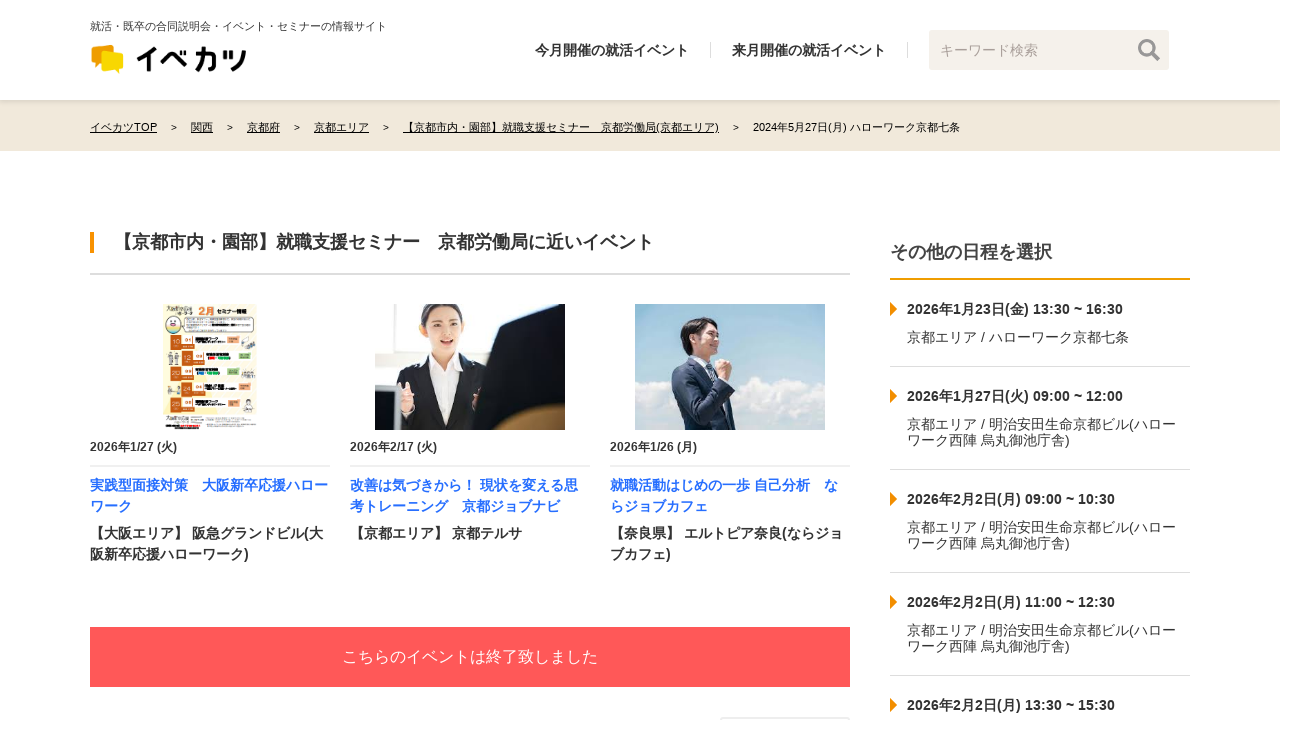

--- FILE ---
content_type: text/html; charset=utf-8
request_url: https://evekatsu.com/events/3873/schedules/149128
body_size: 12389
content:
<!DOCTYPE html><html><head prefix="og: http://ogp.me/ns#"><title>2024年5月27日(月) 【京都市内・園部】就職支援セミナー　京都労働局(京都労働局) | 転職者/2025年卒向け就活セミナー 【イベカツ】</title>
<meta name="description" content="2024年5月27日(月) 京都エリア | 京都労働局が主催する就活セミナー「【京都市内・園部】就職支援セミナー　京都労働局」の詳細です。概要、日程一覧、会場などを掲載。面接時のマナーや、面接のポイントをご説明します。">
<link rel="canonical" href="/events/3873/a_kyoto">
<meta name="robots" content="noindex, nofollow">
<meta property="og:image" content="https://evekatsu.com/buildin-assets/images/og_image.png">
<meta property="og:site_name" content="イベカツ">
<meta property="og:url" content="https://evekatsu.com/events/3873/schedules/149128">
<meta property="og:title" content="2024年5月27日(月) 【京都市内・園部】就職支援セミナー　京都労働局(京都労働局) | 転職者/2025年卒向け就活セミナー 【イベカツ】">
<meta property="og:description" content="2024年5月27日(月) 京都エリア | 京都労働局が主催する就活セミナー「【京都市内・園部】就職支援セミナー　京都労働局」の詳細です。概要、日程一覧、会場などを掲載。面接時のマナーや、面接のポイントをご説明します。">
<meta property="og:type" content="article">
<meta property="og:locale" content="ja_JP"><meta name="csrf-param" content="authenticity_token" />
<meta name="csrf-token" content="MfVm8tB-_pbVAPgSz1Eseo3WjAuWMevdXYBzeoI_9n8yaeT7XEyHB9oFkfkg9H7rf8dfKlp1XOQ3WmxG1WDzOw" /><meta content="GTM-P8XHN5C" name="evekatsu-gtm-id" /><script src="/packs/gtm-fd376a9c1bbf2e06c1b7.js" async="async"></script><div data-kind="" data-path="/events/3873/schedules/149128" data-title="2024年5月27日(月) 【京都市内・園部】就職支援セミナー　京都労働局(京都労働局) | 転職者/2025年卒向け就活セミナー 【イベカツ】" id="evekatsu-ga-tracking"></div><script src="/packs/ga_tracking-fd376a9c1bbf2e06c1b7.js" async="async"></script><script src="/packs/client-fd376a9c1bbf2e06c1b7.js" async="async"></script><link rel="stylesheet" href="/packs/client-fd376a9c1bbf2e06c1b7.css" async="async" /><link rel="icon" type="image/x-icon" href="/buildin-assets/favicon.ico" /><script src="https://use.fontawesome.com/693028b951.js"></script><meta content="width=device-width; initial-scale=1.0" name="viewport" /></head><body><noscript><iframe height="0" src="https://www.googletagmanager.com/ns.html?id=GTM-P8XHN5C" style="display:none;visibility:hidden" width="0"></iframe></noscript><header class="ly-header" role="banner"><div class="ly-wrapper"><div class="p-header"><div class="p-header__body"><div class="p-header-content"><div class="p-header__description">就活・既卒の合同説明会・イベント・セミナーの情報サイト</div><div class="p-header__logo-wrap"><div class="p-header__logo"><div><a href="/"><img width="158" alt="イベカツ" src="/packs/images/logo-d842fa2469524aa811b2d0eb670b42b6.png" /></a></div></div></div></div><nav class="p-header__nav" role="navigation"><ul class="p-header__nav--list"><li class="p-header__nav--list-item"><a href="/gousetsu/dates/2026/01">今月開催の就活イベント</a></li><li class="p-header__nav--list-item"><a href="/gousetsu/dates/2026/02">来月開催の就活イベント</a></li><li class="p-header__nav--list-item"><div class="c-search-keywords-form"><form class="js-search-form" id="schedule_search" action="/search" accept-charset="UTF-8" method="get"><input value="" placeholder="キーワード検索" type="text" name="q[keywords]" id="q_keywords" /><input type="image" src="/buildin-assets/images/search-icon.png" width="22" height="22" /></form></div></li></ul></nav></div></div></div></header><nav class="ly-breadcrumb"><div class="ly-wrapper"><div class="c-breadcrumb"><ul class="c-breadcrumb__list" itemscope="itemscope" itemtype="http://schema.org/BreadcrumbList"><li class="c-breadcrumb__list-item" itemprop="itemListElement" itemscope="itemscope" itemtype="http://schema.org/ListItem"><meta content="1" itemprop="position" /><a itemprop="item" href="/"><span itemprop="name">イベカツTOP</span></a></li><li class="c-breadcrumb__list-item" itemprop="itemListElement" itemscope="itemscope" itemtype="http://schema.org/ListItem"><meta content="2" itemprop="position" /><a itemprop="item" href="/gousetsu/regions/kansai"><span itemprop="name">関西</span></a></li><li class="c-breadcrumb__list-item" itemprop="itemListElement" itemscope="itemscope" itemtype="http://schema.org/ListItem"><meta content="3" itemprop="position" /><a itemprop="item" href="/gousetsu/prefectures/kyoto"><span itemprop="name">京都府</span></a></li><li class="c-breadcrumb__list-item" itemprop="itemListElement" itemscope="itemscope" itemtype="http://schema.org/ListItem"><meta content="4" itemprop="position" /><a itemprop="item" href="/gousetsu/areas/kyoto"><span itemprop="name">京都エリア</span></a></li><li class="c-breadcrumb__list-item" itemprop="itemListElement" itemscope="itemscope" itemtype="http://schema.org/ListItem"><meta content="5" itemprop="position" /><a itemprop="item" href="/events/3873/a_kyoto"><span itemprop="name">【京都市内・園部】就職支援セミナー　京都労働局(京都エリア)</span></a></li><li class="c-breadcrumb__list-item" itemprop="itemListElement" itemscope="itemscope" itemtype="http://schema.org/ListItem"><meta content="6" itemprop="position" /><a itemprop="item" class="disable" tabindex="-1" href="/events/3873/schedules/149128"><span class="current" itemprop="name">2024年5月27日(月) ハローワーク京都七条</span></a></li></ul></div></div></nav><div class="ly-wrapper"><div class="ly-container"><main class="ly-main" role="main"><div class="mb10"><div class="c-ended-recommend"><div class="c-title-2 mb20 mt40">【京都市内・園部】就職支援セミナー　京都労働局に近いイベント</div><div class="c-ended-recommend--contents"><div class="c-ended-recommend--content"><a rel="nofollow" href="/events/8338/schedules/172352"><div class="c-ended-recommend--body"><img alt="実践型面接対策　大阪新卒応援ハローワーク" class="c-ended-recommend--main-image" src="https://prod-evekatsu.s3.amazonaws.com/uploads/event/main_image/8338/sisntou.png" /></div><div class="c-ended-recommend--detail"><div class="c-ended-recommend--date">2026年1/27 (火)</div><div class="c-ended-recommend--event-title">実践型面接対策　大阪新卒応援ハローワーク</div><div class="c-ended-recommend--pref">【大阪エリア】 阪急グランドビル(大阪新卒応援ハローワーク)</div></div></a></div><div class="c-ended-recommend--content"><a rel="nofollow" href="/events/10024/schedules/173071"><div class="c-ended-recommend--body"><img alt="改善は気づきから！ 現状を変える思考トレーニング　京都ジョブナビ" class="c-ended-recommend--main-image" src="https://prod-evekatsu.s3.amazonaws.com/uploads/event/main_image/10024/images__9_.jpg" /></div><div class="c-ended-recommend--detail"><div class="c-ended-recommend--date">2026年2/17 (火)</div><div class="c-ended-recommend--event-title">改善は気づきから！ 現状を変える思考トレーニング　京都ジョブナビ</div><div class="c-ended-recommend--pref">【京都エリア】 京都テルサ</div></div></a></div><div class="c-ended-recommend--content"><a rel="nofollow" href="/events/9346/schedules/173038"><div class="c-ended-recommend--body"><img alt="就職活動はじめの一歩 自己分析　ならジョブカフェ" class="c-ended-recommend--main-image" src="https://prod-evekatsu.s3.amazonaws.com/uploads/event/main_image/9346/download__14_.jpg" /></div><div class="c-ended-recommend--detail"><div class="c-ended-recommend--date">2026年1/26 (月)</div><div class="c-ended-recommend--event-title">就職活動はじめの一歩 自己分析　ならジョブカフェ</div><div class="c-ended-recommend--pref">【奈良県】 エルトピア奈良(ならジョブカフェ)</div></div></a></div></div></div></div><div class="p-content"><div class="mb30"><div class="p-content__ended">こちらのイベントは終了致しました</div></div><div class="p-content__item" itemscope="itemscope" itemtype="http://schema.org/Event"><div class="p-schedule"><div class="p-schedule__content"><div class="p-schedule__head"><div class="p-schedule__title-subset"><h1 class="p-schedule__title" itemprop="name">【京都市内・園部】就職支援セミナー　京都労働局</h1><p class="p-schedule__subtitle">セミナーⅣ　採用を勝ち取るための面接攻略法</p></div><div class="p-schedule__logo"><img alt="【京都市内・園部】就職支援セミナー　京都労働局" class="lazyload" src="https://prod-evekatsu.s3.amazonaws.com/uploads/event/logo/3873/kyoto1.jpg" /></div></div></div><div class="p-schedule__content"><div class="mb10"><div class="c-label"><span class="c-label__item c-label--red">終了</span><span class="c-label__item-outline c-label__outline--red"><a href="/gousetsu/targets/1">全般</a></span><span class="c-label__item-outline c-label__outline--blue"><a href="/gousetsu/series/5">面接対策</a></span><span class="c-label__item-outline c-label__outline--blue"><a href="/gousetsu/series/6">エントリーシート対策</a></span><span class="c-label__item-outline c-label__outline--blue"><a href="/gousetsu/series/8">自己分析</a></span><span class="c-label__item"><a href="/gousetsu/graduations/9">2025年卒</a></span><span class="c-label__item"><a href="/gousetsu/graduations/3">既卒（転職）</a></span><span class="c-label__item"><a href="/gousetsu/categories/3">就活セミナー</a></span></div></div></div><div class="p-schedule__content"><div class="p-schedule__overview"><div class="p-schedule__overview-image"><img alt="【京都市内・園部】就職支援セミナー　京都労働局" class="lazyload" src="https://prod-evekatsu.s3.amazonaws.com/uploads/schedule/main_image/149128/thumb336_skfdoa.png" /><meta content="https://prod-evekatsu.s3.amazonaws.com/uploads/schedule/main_image/149128/thumb336_skfdoa.png" itemprop="image" /></div><div class="p-schedule__overview-paragraph" itemprop="description"><h2 class="c-title-3 pb10">概要</h2><p>面接時のマナーや、面接のポイントをご説明します。</p></div></div></div><div class="p-schedule__content"><h2 class="c-title-3 pt20 pb20">イベント詳細</h2><div class="c-flexible-table"><div class="c-flexible-table__row"><div class="c-flexible-table__th w20p">日時</div><div class="c-flexible-table__td"><p>2024年5月27日(月) 14:00 ~ 17:00</p><meta content="2024-05-27" itemprop="startDate" /></div></div><div class="c-flexible-table__row"><div class="c-flexible-table__th w20p">参加費</div><div class="c-flexible-table__td">0円</div></div><div class="c-flexible-table__row"><div class="c-flexible-table__th w20p">主催</div><div class="c-flexible-table__td" itemprop="organizer"><a href="/sponsors/510">京都労働局</a></div></div><div class="c-flexible-table__row"><div class="c-flexible-table__th w20p">会場</div><div class="c-flexible-table__td" itemprop="location" itemscope="itemscope" itemtype="http://schema.org/Place"><p itemprop="name">ハローワーク京都七条</p><p itemprop="address" itemscope="itemscope" itemtype="http://schema.org/PostalAddress">〒600-8235 京都市下京区 西洞院通塩小路下ル東油小路町803<meta content="600-8235" itemprop="postalCode" /><meta content="京都市下京区 西洞院通塩小路下ル東油小路町803" itemprop="streetAddress" /><meta content="日本" itemprop="addressCountry" /></p><p>3F 会議室</p><div class="mt10"><div class="c-googlemap"><div class="c-googlemap__row"><div class="c-googlemap__map js-googlemap" data-latitude="34.9859349" data-longitude="135.7549534" data-zoom="12"></div><div class="d-flex justify-content-end"><a class="c-googlemap__link" target="_blank" href="https://www.google.co.jp/maps?q=34.9859349,135.7549534">大きい地図で見る</a><a class="c-googlemap__link" target="_blank" href="/route_guidance?place_id=2002">会場までの経路</a></div></div></div><script async="async" defer="defer" src="https://maps.googleapis.com/maps/api/js?key=AIzaSyCSYYOPG1ZegKhm58vBfT2ETuAte5umK8Q&amp;callback=initCommonMap"></script></div></div></div><div class="c-flexible-table__row"><div class="c-flexible-table__th w20p">アクセス</div><div class="c-flexible-table__td"><p>京都駅烏丸中央口から徒歩5分</p></div></div><div class="c-flexible-table__row"><div class="c-flexible-table__th w20p">持参物</div><div class="c-flexible-table__td"><p>筆記用具・ハローワーク受付票</p></div></div><div class="c-flexible-table__row"><div class="c-flexible-table__th w20p">その他</div><div class="c-flexible-table__td"><p>事前予約必要, 先着順, 入場料無料</p></div></div></div></div><div class="mb30 tr"><a target="_blank" rel="nofollow noindex" href="/contact/new?id=149128&amp;type=schedule">→ 掲載情報の誤りを報告する</a></div><div class="p-schedule__content"><h2 class="c-title-3 pt10 pb10">同じ月/日付に開催されるイベントを探す</h2><div class="c-search-link-main"><ul class="c-search-link-main__list"><li class="c-search-link-main__list-item pr10"><a class="c-search-link-main__link" rel="noindex nofollow" href="/gousetsu/dates/2024/05">5月に開催されるイベントを探す</a></li><li class="c-search-link-main__list-item pr10"><a class="c-search-link-main__link" rel="noindex nofollow" href="/gousetsu/dates/2024/05/27">5月27日に開催されるイベントを探す</a></li></ul></div></div></div></div></div><div class="mt20"><h3 class="c-title-2 mb20">指定した条件からイベントを探す</h3><div class="c-search-form"><form class="js-search-form" id="schedule_search" action="/search" accept-charset="UTF-8" method="get"><table class="c-search-form_table w100p"><tr><th>キーワード</th><td><input placeholder="キーワードから探す" class="input w70p c-text-field" type="text" name="q[keywords]" id="q_keywords" /></td></tr><tr><th>卒業年度</th><td><label class="select-container select-container--pulldown"><select class="select" name="q[graduations_code_eq_any]" id="q_graduations_code_eq_any"><option value="">卒業年度の選択...</option>
<option value="2026">2026年卒</option><option value="2027">2027年卒</option><option value="2028">2028年卒</option><option value="2029">2029年卒</option><option value="recruitment">既卒（転職）</option></select></label></td></tr><tr><th>業界</th><td><label class="select-container select-container--pulldown"><select class="select w40p" name="q[industries_id_eq_any]" id="q_industries_id_eq_any"><option value="">選択してください</option>
<option value="64">コンサル・シンクタンク</option>
<option value="65">金融</option>
<option value="66">メーカー</option>
<option value="67">商社</option>
<option value="68">IT・通信</option>
<option value="69">広告・マスコミ</option>
<option value="70">人材・教育</option>
<option value="71">インフラ・交通</option>
<option value="72">不動産・建設</option>
<option value="73">旅行・観光</option>
<option value="74">ブライダル・美容</option>
<option value="75">医療・福祉・介護</option>
<option value="76">小売・流通(物流)</option>
<option value="77">公務員・団体職員</option>
<option value="78">その他</option>
<option value="79">航空</option>
<option value="80">飲食</option>
<option value="81">農林水産業</option>
<option value="82">保育</option>
<option value="83">ゲーム・CG</option>
<option value="84">食品</option>
<option value="85">自動車</option>
<option value="86">住宅・設備</option>
<option value="87">アミューズメント</option>
<option value="88">プラント</option>
<option value="89">建築</option>
<option value="90">土木</option>
<option value="91">製造</option>
<option value="92">ホテル</option>
<option value="93">運輸</option>
<option value="94">電気・電子</option>
<option value="95">機械</option></select></label></td></tr><tr><th>オンライン</th><td><label class="c-search-form_item"><input class="checkbox" type="checkbox" value="true" name="q[search_online]" id="q_search_online" /><span class="checkbox-icon"><i class="checkbox-icon__checked"></i><i class="checkbox-icon__unchecked"></i></span><span class="label-text">オンライン</span></label></td></tr><tr><th>開催場所</th><td><label class="select-container select-container--pulldown mr15"><select class="select js-regions w30p" name="q[with_region]" id="q_with_region"><option value="">場所の選択...</option>
<option value="1">北海道・東北</option><option value="2">北関東</option><option value="3">首都圏</option><option value="4">甲信越</option><option value="5">北陸</option><option value="6">東海</option><option value="7">関西</option><option value="8">四国</option><option value="9">中国</option><option value="10">九州・沖縄</option></select></label><label class="select-container select-container--pulldown mr15"><select class="select js-prefectures w20p" disabled="disabled" selected="selected" name="q[with_prefecture]" id="q_with_prefecture"><option value="">都道府県の選択...</option>
<option value="1" data-parent="1">北海道</option><option value="2" data-parent="1">青森県</option><option value="3" data-parent="1">岩手県</option><option value="4" data-parent="1">秋田県</option><option value="5" data-parent="1">宮城県</option><option value="6" data-parent="1">山形県</option><option value="7" data-parent="1">福島県</option><option value="8" data-parent="2">茨城県</option><option value="9" data-parent="2">栃木県</option><option value="10" data-parent="2">群馬県</option><option value="11" data-parent="3">埼玉県</option><option value="12" data-parent="3">東京都</option><option value="13" data-parent="3">神奈川県</option><option value="14" data-parent="3">千葉県</option><option value="15" data-parent="4">山梨県</option><option value="16" data-parent="4">長野県</option><option value="17" data-parent="4">新潟県</option><option value="18" data-parent="5">石川県</option><option value="19" data-parent="5">富山県</option><option value="20" data-parent="5">福井県</option><option value="21" data-parent="6">愛知県</option><option value="22" data-parent="6">静岡県</option><option value="23" data-parent="6">岐阜県</option><option value="24" data-parent="6">三重県</option><option value="25" data-parent="7">大阪府</option><option value="26" data-parent="7">兵庫県</option><option value="27" data-parent="7">京都府</option><option value="28" data-parent="7">滋賀県</option><option value="29" data-parent="7">奈良県</option><option value="30" data-parent="7">和歌山県</option><option value="31" data-parent="8">愛媛県</option><option value="32" data-parent="8">香川県</option><option value="33" data-parent="8">高知県</option><option value="34" data-parent="8">徳島県</option><option value="35" data-parent="9">岡山県</option><option value="36" data-parent="9">広島県</option><option value="37" data-parent="9">島根県</option><option value="38" data-parent="9">鳥取県</option><option value="39" data-parent="9">山口県</option><option value="40" data-parent="10">福岡県</option><option value="41" data-parent="10">佐賀県</option><option value="42" data-parent="10">長崎県</option><option value="43" data-parent="10">熊本県</option><option value="44" data-parent="10">大分県</option><option value="45" data-parent="10">宮崎県</option><option value="46" data-parent="10">鹿児島県</option><option value="47" data-parent="10">沖縄県</option></select></label><label class="select-container select-container--pulldown"><select class="select js-areas w40p" disabled="disabled" name="q[search_with_area]" id="q_search_with_area"><option value="">エリアの選択...</option>
<option value="1" data-parent="1">札幌エリア</option><option value="2" data-parent="1">その他北海道（札幌エリア以外）</option><option value="4" data-parent="3">盛岡エリア</option><option value="5" data-parent="3">その他岩手県（盛岡エリア以外）</option><option value="7" data-parent="5">仙台エリア</option><option value="8" data-parent="5">その他宮城県（仙台エリア以外）</option><option value="10" data-parent="7">郡山エリア</option><option value="11" data-parent="7">その他福島県（郡山エリア以外）</option><option value="13" data-parent="9">宇都宮エリア</option><option value="14" data-parent="9">その他栃木県（宇都宮エリア以外）</option><option value="15" data-parent="10">高崎エリア</option><option value="16" data-parent="10">その他群馬県（高崎エリア以外）</option><option value="17" data-parent="11">さいたまエリア</option><option value="18" data-parent="11">大宮エリア</option><option value="19" data-parent="11">その他埼玉県（さいたま、大宮エリア以外）</option><option value="84" data-parent="12">23区</option><option value="20" data-parent="12">新宿・渋谷・代々木エリア（都心部西部）</option><option value="21" data-parent="12">六本木・有楽町・水道橋エリア（都心部東部）</option><option value="22" data-parent="12">秋葉原・国際展示場・船堀エリア（23区東部）</option><option value="23" data-parent="12">品川・五反田・汐留エリア（23区南部）</option><option value="24" data-parent="12">中野・杉並・練馬エリア（23区西部）</option><option value="25" data-parent="12">池袋・板橋エリア（23区北部）</option><option value="26" data-parent="12">立川・八王子・町田エリア（多摩エリア）</option><option value="85" data-parent="12">多摩・立川・八王子エリア</option><option value="27" data-parent="13">横浜エリア</option><option value="28" data-parent="13">川崎エリア</option><option value="29" data-parent="13">相模原エリア</option><option value="30" data-parent="13">その他神奈川県（横浜、川崎、相模原以外）</option><option value="31" data-parent="14">千葉エリア</option><option value="32" data-parent="14">その他千葉県（千葉エリア以外）</option><option value="34" data-parent="16">長野エリア</option><option value="35" data-parent="16">その他長野県（長野エリア以外）</option><option value="36" data-parent="17">新潟エリア</option><option value="37" data-parent="17">その他新潟県（新潟エリア以外）</option><option value="38" data-parent="18">金沢エリア</option><option value="39" data-parent="18">その他石川県（金沢エリア以外）</option><option value="40" data-parent="19">富山エリア</option><option value="41" data-parent="19">その他富山県（富山エリア以外）</option><option value="43" data-parent="21">名古屋エリア</option><option value="44" data-parent="21">その他愛知県（名古屋エリア以外）</option><option value="45" data-parent="22">静岡エリア</option><option value="46" data-parent="22">浜松エリア</option><option value="47" data-parent="22">その他静岡県（静岡、浜松エリア以外）</option><option value="50" data-parent="25">大阪エリア</option><option value="51" data-parent="25">堺エリア</option><option value="52" data-parent="25">その他大阪府（大阪、堺エリア以外）</option><option value="53" data-parent="26">神戸エリア</option><option value="54" data-parent="26">その他兵庫県（神戸エリア以外）</option><option value="55" data-parent="27">京都エリア</option><option value="56" data-parent="27">その他京都府（京都エリア以外）</option><option value="60" data-parent="31">松山エリア</option><option value="61" data-parent="31">その他愛媛県（松山エリア以外）</option><option value="62" data-parent="32">高松エリア</option><option value="63" data-parent="32">その他香川県（高松エリア以外）</option><option value="66" data-parent="35">岡山エリア</option><option value="67" data-parent="35">その他岡山県（岡山エリア以外）</option><option value="68" data-parent="36">広島エリア</option><option value="69" data-parent="36">その他広島県（広島エリア以外）</option><option value="73" data-parent="40">福岡エリア</option><option value="74" data-parent="40">北九州エリア</option><option value="75" data-parent="40">その他福岡県（福岡、北九州エリア以外）</option><option value="78" data-parent="43">熊本エリア</option><option value="79" data-parent="43">その他熊本県（熊本エリア以外）</option></select></label></td></tr><tr><th>日程</th><td><div class="d-flex"><div class="event-date-button d-flex mr15"><div class="c-search-form_date-button bold mr15 js-search-form_date-set" data-set-date="2026-01-28">１週間以内</div><div class="c-search-form_date-button bold js-search-form_date-set" data-set-date="2026-02-21">１ヶ月以内</div></div><div class="event-date"><label class="select-container select-container--pulldown mr10"><input value="" class="date-select js-flatpickr select w45p js-search-form_date" placeholder="----/--/--" type="date" name="q[date_start_at]" id="q_date_start_at" /></label><span class="sep mr10">~</span><label class="select-container select-container--pulldown"><input value="" class="date-select js-flatpickr select w45p js-search-form_date" placeholder="----/--/--" type="date" name="q[date_end_at]" id="q_date_end_at" /></label><div class="event-date-clear js-date-clear"></div></div></div></td></tr><tr><th>イベント種類</th><td><label class="c-search-form_item"><input class="checkbox" type="checkbox" value="1" name="q[event_category_id_in][]" id="q_event_category_id_in_1" /><span class="checkbox-icon"><i class="checkbox-icon__checked"></i><i class="checkbox-icon__unchecked"></i></span><span class="label-text">合同説明会</span></label><label class="c-search-form_item"><input class="checkbox" type="checkbox" value="3" name="q[event_category_id_in][]" id="q_event_category_id_in_3" /><span class="checkbox-icon"><i class="checkbox-icon__checked"></i><i class="checkbox-icon__unchecked"></i></span><span class="label-text">就活セミナー</span></label></td></tr><tr class="is-dashed--bottom"><th>こだわり条件</th><td><label class="c-search-form_item"><input class="checkbox" type="checkbox" value="1" name="q[series_id_eq_any][]" id="q_series_id_eq_any_1" /><span class="checkbox-icon"><i class="checkbox-icon__checked"></i><i class="checkbox-icon__unchecked"></i></span><span class="label-text">個別相談</span></label><label class="c-search-form_item"><input class="checkbox" type="checkbox" value="2" name="q[series_id_eq_any][]" id="q_series_id_eq_any_2" /><span class="checkbox-icon"><i class="checkbox-icon__checked"></i><i class="checkbox-icon__unchecked"></i></span><span class="label-text">OB・OG訪問</span></label><label class="c-search-form_item"><input class="checkbox" type="checkbox" value="3" name="q[series_id_eq_any][]" id="q_series_id_eq_any_3" /><span class="checkbox-icon"><i class="checkbox-icon__checked"></i><i class="checkbox-icon__unchecked"></i></span><span class="label-text">インターン・体験・ワークショップ</span></label><label class="c-search-form_item"><input class="checkbox" type="checkbox" value="5" name="q[series_id_eq_any][]" id="q_series_id_eq_any_5" /><span class="checkbox-icon"><i class="checkbox-icon__checked"></i><i class="checkbox-icon__unchecked"></i></span><span class="label-text">面接対策</span></label><label class="c-search-form_item"><input class="checkbox" type="checkbox" value="6" name="q[series_id_eq_any][]" id="q_series_id_eq_any_6" /><span class="checkbox-icon"><i class="checkbox-icon__checked"></i><i class="checkbox-icon__unchecked"></i></span><span class="label-text">エントリーシート対策</span></label><label class="c-search-form_item"><input class="checkbox" type="checkbox" value="7" name="q[series_id_eq_any][]" id="q_series_id_eq_any_7" /><span class="checkbox-icon"><i class="checkbox-icon__checked"></i><i class="checkbox-icon__unchecked"></i></span><span class="label-text">GD対策</span></label><label class="c-search-form_item"><input class="checkbox" type="checkbox" value="8" name="q[series_id_eq_any][]" id="q_series_id_eq_any_8" /><span class="checkbox-icon"><i class="checkbox-icon__checked"></i><i class="checkbox-icon__unchecked"></i></span><span class="label-text">自己分析</span></label><label class="c-search-form_item"><input class="checkbox" type="checkbox" value="9" name="q[series_id_eq_any][]" id="q_series_id_eq_any_9" /><span class="checkbox-icon"><i class="checkbox-icon__checked"></i><i class="checkbox-icon__unchecked"></i></span><span class="label-text">業界研究・企業研究・職種研究</span></label><label class="c-search-form_item"><input class="checkbox" type="checkbox" value="10" name="q[series_id_eq_any][]" id="q_series_id_eq_any_10" /><span class="checkbox-icon"><i class="checkbox-icon__checked"></i><i class="checkbox-icon__unchecked"></i></span><span class="label-text">就活マナー</span></label><label class="c-search-form_item"><input class="checkbox" type="checkbox" value="11" name="q[series_id_eq_any][]" id="q_series_id_eq_any_11" /><span class="checkbox-icon"><i class="checkbox-icon__checked"></i><i class="checkbox-icon__unchecked"></i></span><span class="label-text">動画配信</span></label><label class="c-search-form_item"><input class="checkbox" type="checkbox" value="12" name="q[series_id_eq_any][]" id="q_series_id_eq_any_12" /><span class="checkbox-icon"><i class="checkbox-icon__checked"></i><i class="checkbox-icon__unchecked"></i></span><span class="label-text">就活準備</span></label><label class="c-search-form_item"><input class="checkbox" type="checkbox" value="13" name="q[series_id_eq_any][]" id="q_series_id_eq_any_13" /><span class="checkbox-icon"><i class="checkbox-icon__checked"></i><i class="checkbox-icon__unchecked"></i></span><span class="label-text">マッチングイベント</span></label><label class="c-search-form_item"><input class="checkbox" type="checkbox" value="14" name="q[series_id_eq_any][]" id="q_series_id_eq_any_14" /><span class="checkbox-icon"><i class="checkbox-icon__checked"></i><i class="checkbox-icon__unchecked"></i></span><span class="label-text">座談会・交流会</span></label><label class="c-search-form_item"><input class="checkbox" type="checkbox" value="15" name="q[series_id_eq_any][]" id="q_series_id_eq_any_15" /><span class="checkbox-icon"><i class="checkbox-icon__checked"></i><i class="checkbox-icon__unchecked"></i></span><span class="label-text">合同選考会</span></label><label class="c-search-form_item"><input class="checkbox" type="checkbox" value="16" name="q[series_id_eq_any][]" id="q_series_id_eq_any_16" /><span class="checkbox-icon"><i class="checkbox-icon__checked"></i><i class="checkbox-icon__unchecked"></i></span><span class="label-text">スカウト</span></label><label class="c-search-form_item"><input class="checkbox" type="checkbox" value="17" name="q[series_id_eq_any][]" id="q_series_id_eq_any_17" /><span class="checkbox-icon"><i class="checkbox-icon__checked"></i><i class="checkbox-icon__unchecked"></i></span><span class="label-text">選考直結</span></label><label class="c-search-form_item"><input class="checkbox" type="checkbox" value="18" name="q[series_id_eq_any][]" id="q_series_id_eq_any_18" /><span class="checkbox-icon"><i class="checkbox-icon__checked"></i><i class="checkbox-icon__unchecked"></i></span><span class="label-text">面接会・面談会</span></label><label class="c-search-form_item"><input class="checkbox" type="checkbox" value="19" name="q[series_id_eq_any][]" id="q_series_id_eq_any_19" /><span class="checkbox-icon"><i class="checkbox-icon__checked"></i><i class="checkbox-icon__unchecked"></i></span><span class="label-text">説明会</span></label><label class="c-search-form_item"><input class="checkbox" type="checkbox" value="20" name="q[series_id_eq_any][]" id="q_series_id_eq_any_20" /><span class="checkbox-icon"><i class="checkbox-icon__checked"></i><i class="checkbox-icon__unchecked"></i></span><span class="label-text">選考会</span></label></td></tr><tr class="is-dashed--top"><th></th><td><label class="c-search-form_item"><input class="checkbox" type="checkbox" value="true" name="q[is_reservation_eq]" id="q_is_reservation_eq" /><span class="checkbox-icon"><i class="checkbox-icon__checked"></i><i class="checkbox-icon__unchecked"></i></span><span class="label-text">事前予約必要</span></label><label class="c-search-form_item"><input class="checkbox" type="checkbox" value="true" name="q[is_reservation_priority_eq]" id="q_is_reservation_priority_eq" /><span class="checkbox-icon"><i class="checkbox-icon__checked"></i><i class="checkbox-icon__unchecked"></i></span><span class="label-text">先着順</span></label><label class="c-search-form_item"><input class="checkbox" type="checkbox" value="true" name="q[is_free_admission_eq]" id="q_is_free_admission_eq" /><span class="checkbox-icon"><i class="checkbox-icon__checked"></i><i class="checkbox-icon__unchecked"></i></span><span class="label-text">入場料無料</span></label><label class="c-search-form_item"><input class="checkbox" type="checkbox" value="true" name="q[is_u_i_turn_eq]" id="q_is_u_i_turn_eq" /><span class="checkbox-icon"><i class="checkbox-icon__checked"></i><i class="checkbox-icon__unchecked"></i></span><span class="label-text">U・Iターン</span></label><label class="c-search-form_item"><input class="checkbox" type="checkbox" value="true" name="q[is_direct_interview_eq]" id="q_is_direct_interview_eq" /><span class="checkbox-icon"><i class="checkbox-icon__checked"></i><i class="checkbox-icon__unchecked"></i></span><span class="label-text">直接面接・面談可</span></label></td></tr></table><input type="hidden" name="category" id="category" value="gousetsu" autocomplete="off" /><div class="submit"><div class="mb5 d-flex justify-content-between"><label class="link js-clear-form cursor-pointer"><i class="link__icon"></i><input class="link__text cursor-pointer" type="button" value="選択した条件をクリアする" /></label><div class="w60p d-flex align-items-center justify-content-end"><div class="c-search-form_result mr30"><span class="fs14">該当イベント: </span><span class="t-orange js-search-form_result fs16"></span><span class="fs14">件</span></div><label class="c-button-icon c-button-icon--condition c-button-icon--condition-short"><i class="c-button-icon__circle"></i><input class="c-button-icon__button cursor-pointer" type="submit" value="この条件で探す" /></label></div></div></div></form></div></div></main><aside class="ly-aside"><div class="mb20"><h2 class="c-title c-title--underline pt20 pb20">その他の日程を選択</h2><ul class="c-other-date"><li class="c-other-date__li"><a class="c-other-date__link" href="/events/3873/schedules/172231"><div class="c-other-date__line">2026年1月23日(金) 13:30 ~ 16:30</div><div class="c-other-date__line">京都エリア / ハローワーク京都七条</div></a></li><li class="c-other-date__li"><a class="c-other-date__link" href="/events/3873/schedules/172232"><div class="c-other-date__line">2026年1月27日(火) 09:00 ~ 12:00</div><div class="c-other-date__line">京都エリア / 明治安田生命京都ビル(ハローワーク西陣 烏丸御池庁舎)</div></a></li><li class="c-other-date__li"><a class="c-other-date__link" href="/events/3873/schedules/172886"><div class="c-other-date__line">2026年2月2日(月) 09:00 ~ 10:30</div><div class="c-other-date__line">京都エリア / 明治安田生命京都ビル(ハローワーク西陣 烏丸御池庁舎)</div></a></li><li class="c-other-date__li"><a class="c-other-date__link" href="/events/3873/schedules/172888"><div class="c-other-date__line">2026年2月2日(月) 11:00 ~ 12:30</div><div class="c-other-date__line">京都エリア / 明治安田生命京都ビル(ハローワーク西陣 烏丸御池庁舎)</div></a></li><li class="c-other-date__li"><a class="c-other-date__link" href="/events/3873/schedules/172889"><div class="c-other-date__line">2026年2月2日(月) 13:30 ~ 15:30</div><div class="c-other-date__line">京都エリア / 呉竹文化センター</div></a></li><li class="c-other-date__li"><a class="c-other-date__link" href="/events/3873/schedules/172891"><div class="c-other-date__line">2026年2月3日(火) 09:00 ~ 10:30</div><div class="c-other-date__line">京都エリア / ハローワーク西陣</div></a></li><li class="c-other-date__li"><a class="c-other-date__link" href="/events/3873/schedules/172892"><div class="c-other-date__line">2026年2月4日(水) 09:30 ~ 11:00</div><div class="c-other-date__line">京都エリア / ハローワーク京都七条</div></a></li><li class="c-other-date__li"><a class="c-other-date__link" href="/events/3873/schedules/172894"><div class="c-other-date__line">2026年2月9日(月) 10:00 ~ 11:30</div><div class="c-other-date__line">京都エリア / ハローワーク京都七条</div></a></li><li class="c-other-date__li"><a class="c-other-date__link" href="/events/3873/schedules/172896"><div class="c-other-date__line">2026年2月9日(月) 14:00 ~ 16:00</div><div class="c-other-date__line">京都エリア / ハローワーク京都七条</div></a></li><li class="c-other-date__li"><a class="c-other-date__link" href="/events/3873/schedules/172898"><div class="c-other-date__line">2026年2月10日(火) 09:00 ~ 10:30</div><div class="c-other-date__line">京都エリア / ハローワーク西陣</div></a></li><li class="c-other-date__li"><a class="c-other-date__link" href="/events/3873/schedules/172900"><div class="c-other-date__line">2026年2月10日(火) 11:00 ~ 13:00</div><div class="c-other-date__line">京都エリア / ハローワーク西陣</div></a></li><li class="c-other-date__li"><a class="c-other-date__link" href="/events/3873/schedules/172902"><div class="c-other-date__line">2026年2月13日(金) 13:30 ~ 16:30</div><div class="c-other-date__line">京都エリア / 呉竹文化センター</div></a></li><li class="c-other-date__li"><a class="c-other-date__link" href="/events/3873/schedules/172904"><div class="c-other-date__line">2026年2月17日(火) 09:00 ~ 11:00</div><div class="c-other-date__line">京都エリア / 明治安田生命京都ビル(ハローワーク西陣 烏丸御池庁舎)</div></a></li><li class="c-other-date__li"><a class="c-other-date__link" href="/events/3873/schedules/172906"><div class="c-other-date__line">2026年2月18日(水) 13:00 ~ 14:30</div><div class="c-other-date__line">その他京都府（京都エリア以外） / ガレリアかめおか</div></a></li><li class="c-other-date__li"><a class="c-other-date__link" href="/events/3873/schedules/172908"><div class="c-other-date__line">2026年2月18日(水) 14:45 ~ 16:45</div><div class="c-other-date__line">その他京都府（京都エリア以外） / ガレリアかめおか</div></a></li></ul></div><div class="mb20"><h2 class="c-title-2 mb20">似た条件から他のイベントを探す</h2></div><div class="c-search-link"><h3 class="c-search-link__title">イベント</h3><ul class="c-search-link__list"><li class="c-search-link__list-item"><a href="/gousetsu/areas/kyoto">京都エリアのイベント</a></li></ul></div><div class="mb10"><a href="/interview_articles"><img src="/buildin-assets/images/interview-banner.png" alt="Interview banner" /></a></div><div class="c-interview-article-list"></div><div class="mt15"><div class="mb10"><a href="/ad"><img src="/buildin-assets/images/event_order_banner.png" alt="Event order banner" /></a></div></div><div class="mb20"><div class="c-article-recommend"><div class="c-title-2">おすすめの記事一覧</div><div class="c-article-recommend--content"><div class="c-article-recommend--content_img"><img width="80" height="60" class="lazyload" src="https://prod-evekatsu.s3.amazonaws.com/uploads/article/thumbnail/1/thumb160_%E3%82%A4%E3%83%99%E3%82%AB%E3%83%84__3_.png" alt="イベカツ  3 " /></div><div class="c-article-recommend--content_item"><div class="c-article-recommend--content_item_date">2025/11/18</div><div class="c-article-recommend--content_item_title"><a href="/articles/1">【ミーツカンパニーの評判・口コミ】どんなイベント？参加者の「体験レポート」つき</a></div></div></div><div class="c-article-recommend--content"><div class="c-article-recommend--content_img"><img width="80" height="60" class="lazyload" src="https://prod-evekatsu.s3.amazonaws.com/uploads/article/thumbnail/132/thumb160_%E3%82%B7%E3%82%99%E3%83%A7%E3%83%95%E3%82%99%E3%83%88%E3%83%A9.png" alt="ジョブトラ" /></div><div class="c-article-recommend--content_item"><div class="c-article-recommend--content_item_date">2025/10/17</div><div class="c-article-recommend--content_item_title"><a href="/articles/132">【ジョブトラの口コミ】大手企業の選考を体験できる？評判や実施内容とは</a></div></div></div><div class="c-article-recommend--content"><div class="c-article-recommend--content_img"><img width="80" height="60" class="lazyload" src="https://prod-evekatsu.s3.amazonaws.com/uploads/article/thumbnail/104/thumb160_%E3%82%A4%E3%83%98%E3%82%99%E3%82%AB%E3%83%84%E3%82%B5%E3%83%A0%E3%83%8D.png" alt="イベカツサムネ" /></div><div class="c-article-recommend--content_item"><div class="c-article-recommend--content_item_date">2023/11/8</div><div class="c-article-recommend--content_item_title"><a href="/articles/104">【デアイバ（出会いの場）】の体験レポート・評判口コミ</a></div></div></div></div></div><div class="mb20"><div class="c-article-recommend"><div class="c-title-2">大型の合同説明会</div><div class="c-article-recommend--content"><div class="c-article-recommend--content_img"><img width="80" height="60" class="lazyload" src="https://prod-evekatsu.s3.amazonaws.com/uploads/event/main_image/10231/thumb168_b08nhs000000e5ae.jpg" /></div><div class="c-article-recommend--content_item"><div class="c-article-recommend--content_item_date">2026/7/12</div><div class="c-article-recommend--content_item_title"><a href="/events/10231">歯科衛生士Fresh 就職フェア　マイナビ</a></div></div></div><div class="c-article-recommend--content"><div class="c-article-recommend--content_img"><img width="80" height="60" class="lazyload" src="https://prod-evekatsu.s3.amazonaws.com/uploads/event/main_image/10230/thumb168_b08nhs00000089wd.png" /></div><div class="c-article-recommend--content_item"><div class="c-article-recommend--content_item_date">2026/3/8</div><div class="c-article-recommend--content_item_title"><a href="/events/10230">就職EXPOグローバル　マイナビ</a></div></div></div><div class="c-article-recommend--content"><div class="c-article-recommend--content_img"><img width="80" height="60" class="lazyload" src="https://prod-evekatsu.s3.amazonaws.com/uploads/event/main_image/8301/thumb168_f8u2nh000000f8kz.png" /></div><div class="c-article-recommend--content_item"><div class="c-article-recommend--content_item_date">2026/3/10</div><div class="c-article-recommend--content_item_title"><a href="/events/8301">外国人留学生のためのマイナビ就職セミナー</a></div></div></div></div></div><div class="mb20"><h2 class="c-title-2 mb20">他のイベント・説明会を探す</h2><div class="c-search-link"><h3 class="c-search-link__title">イベント</h3><ul class="c-search-link__list"></ul><li class="c-search-link__list-item"><a href="/gousetsu/series/1">「個別相談」のイベント</a></li><li class="c-search-link__list-item"><a href="/gousetsu/series/2">「OB・OG訪問」のイベント</a></li><li class="c-search-link__list-item"><a href="/gousetsu/series/3">「インターン・体験・ワークショップ」のイベント</a></li><li class="c-search-link__list-item"><a href="/gousetsu/series/5">「面接対策」のイベント</a></li><li class="c-search-link__list-item"><a href="/gousetsu/series/6">「エントリーシート対策」のイベント</a></li><li class="c-search-link__list-item"><a href="/gousetsu/series/7">「GD対策」のイベント</a></li><li class="c-search-link__list-item"><a href="/gousetsu/series/8">「自己分析」のイベント</a></li><li class="c-search-link__list-item"><a href="/gousetsu/series/9">「業界研究・企業研究・職種研究」のイベント</a></li><li class="c-search-link__list-item"><a href="/gousetsu/series/10">「就活マナー」のイベント</a></li><li class="c-search-link__list-item"><a href="/gousetsu/series/11">「動画配信」のイベント</a></li><li class="c-search-link__list-item"><a href="/gousetsu/series/12">「就活準備」のイベント</a></li><li class="c-search-link__list-item"><a href="/gousetsu/series/13">「マッチングイベント」のイベント</a></li><li class="c-search-link__list-item"><a href="/gousetsu/series/14">「座談会・交流会」のイベント</a></li><li class="c-search-link__list-item"><a href="/gousetsu/series/15">「合同選考会」のイベント</a></li><li class="c-search-link__list-item"><a href="/gousetsu/series/16">「スカウト」のイベント</a></li><li class="c-search-link__list-item"><a href="/gousetsu/series/17">「選考直結」のイベント</a></li><li class="c-search-link__list-item"><a href="/gousetsu/series/18">「面接会・面談会」のイベント</a></li><li class="c-search-link__list-item"><a href="/gousetsu/series/19">「説明会」のイベント</a></li><li class="c-search-link__list-item"><a href="/gousetsu/series/20">「選考会」のイベント</a></li></div></div></aside></div></div><footer role="contentinfo"><div class="ly-regpref-footer"><div class="ly-wrapper"><div class="c-footer-online-search"><h3>全国開催のイベントから探す</h3><div class="c-footer-online-search__table"><table><tr class="c-footer-online-search__list"><th><a href="/gousetsu/regions/online">オンライン</a><a class="ml35" href="/gousetsu/regions/online/video">動画配信</a><a class="ml35" href="/gousetsu/prefectures/zenkoku">全国</a></th></tr></table></div></div></div></div><div class="ly-regpref-footer"><div class="ly-wrapper"><div class="c-footer-regpref-search"><h3>全国のエリアからイベントを探す</h3><div class="c-footer-regpref-search__table"><table><tr class="c-footer-regpref-search__list"><th><a href="/gousetsu/regions/tohoku">北海道・東北</a></th><td><div class="c-footer-regpref-search__pref-list"><div class="c-footer-regpref-search__pref-list--item"><a href="/gousetsu/prefectures/hokkaido">北海道</a></div><span></span><div class="c-footer-regpref-search__pref-list--item"><a href="/gousetsu/prefectures/aomori">青森県</a></div><span></span><div class="c-footer-regpref-search__pref-list--item"><a href="/gousetsu/prefectures/iwate">岩手県</a></div><span></span><div class="c-footer-regpref-search__pref-list--item"><a href="/gousetsu/prefectures/akita">秋田県</a></div><span></span><div class="c-footer-regpref-search__pref-list--item"><a href="/gousetsu/prefectures/miyagi">宮城県</a></div><span></span><div class="c-footer-regpref-search__pref-list--item"><a href="/gousetsu/prefectures/yamagata">山形県</a></div><span></span><div class="c-footer-regpref-search__pref-list--item"><a href="/gousetsu/prefectures/fukushima">福島県</a></div><span></span></div></td></tr><tr class="c-footer-regpref-search__list"><th><a href="/gousetsu/regions/kitakanto">北関東</a></th><td><div class="c-footer-regpref-search__pref-list"><div class="c-footer-regpref-search__pref-list--item"><a href="/gousetsu/prefectures/ibaraki">茨城県</a></div><span></span><div class="c-footer-regpref-search__pref-list--item"><a href="/gousetsu/prefectures/tochigi">栃木県</a></div><span></span><div class="c-footer-regpref-search__pref-list--item"><a href="/gousetsu/prefectures/gunma">群馬県</a></div><span></span></div></td></tr><tr class="c-footer-regpref-search__list"><th><a href="/gousetsu/regions/syutoken">首都圏</a></th><td><div class="c-footer-regpref-search__pref-list"><div class="c-footer-regpref-search__pref-list--item"><a href="/gousetsu/prefectures/saitama">埼玉県</a></div><span></span><div class="c-footer-regpref-search__pref-list--item"><a href="/gousetsu/prefectures/tokyo">東京都</a></div><span></span><div class="c-footer-regpref-search__pref-list--item"><a href="/gousetsu/prefectures/kanagawa">神奈川県</a></div><span></span><div class="c-footer-regpref-search__pref-list--item"><a href="/gousetsu/prefectures/chiba">千葉県</a></div><span></span></div></td></tr><tr class="c-footer-regpref-search__list"><th><a href="/gousetsu/regions/koshinetsu">甲信越</a></th><td><div class="c-footer-regpref-search__pref-list"><div class="c-footer-regpref-search__pref-list--item"><a href="/gousetsu/prefectures/yamanashi">山梨県</a></div><span></span><div class="c-footer-regpref-search__pref-list--item"><a href="/gousetsu/prefectures/nagano">長野県</a></div><span></span><div class="c-footer-regpref-search__pref-list--item"><a href="/gousetsu/prefectures/niigata">新潟県</a></div><span></span></div></td></tr><tr class="c-footer-regpref-search__list"><th><a href="/gousetsu/regions/hokuriku">北陸</a></th><td><div class="c-footer-regpref-search__pref-list"><div class="c-footer-regpref-search__pref-list--item"><a href="/gousetsu/prefectures/ishikawa">石川県</a></div><span></span><div class="c-footer-regpref-search__pref-list--item"><a href="/gousetsu/prefectures/toyama">富山県</a></div><span></span><div class="c-footer-regpref-search__pref-list--item"><a href="/gousetsu/prefectures/fukui">福井県</a></div><span></span></div></td></tr></table><table><tr class="c-footer-regpref-search__list"><th><a href="/gousetsu/regions/tokai">東海</a></th><td><div class="c-footer-regpref-search__pref-list"><div class="c-footer-regpref-search__pref-list--item"><a href="/gousetsu/prefectures/aichi">愛知県</a></div><span></span><div class="c-footer-regpref-search__pref-list--item"><a href="/gousetsu/prefectures/shizuoka">静岡県</a></div><span></span><div class="c-footer-regpref-search__pref-list--item"><a href="/gousetsu/prefectures/gifu">岐阜県</a></div><span></span><div class="c-footer-regpref-search__pref-list--item"><a href="/gousetsu/prefectures/mie">三重県</a></div><span></span></div></td></tr><tr class="c-footer-regpref-search__list"><th><a href="/gousetsu/regions/kansai">関西</a></th><td><div class="c-footer-regpref-search__pref-list"><div class="c-footer-regpref-search__pref-list--item"><a href="/gousetsu/prefectures/osaka">大阪府</a></div><span></span><div class="c-footer-regpref-search__pref-list--item"><a href="/gousetsu/prefectures/hyogo">兵庫県</a></div><span></span><div class="c-footer-regpref-search__pref-list--item"><a href="/gousetsu/prefectures/kyoto">京都府</a></div><span></span><div class="c-footer-regpref-search__pref-list--item"><a href="/gousetsu/prefectures/shiga">滋賀県</a></div><span></span><div class="c-footer-regpref-search__pref-list--item"><a href="/gousetsu/prefectures/nara">奈良県</a></div><span></span><div class="c-footer-regpref-search__pref-list--item"><a href="/gousetsu/prefectures/wakayama">和歌山県</a></div><span></span></div></td></tr><tr class="c-footer-regpref-search__list"><th><a href="/gousetsu/regions/shikoku">四国</a></th><td><div class="c-footer-regpref-search__pref-list"><div class="c-footer-regpref-search__pref-list--item"><a href="/gousetsu/prefectures/ehime">愛媛県</a></div><span></span><div class="c-footer-regpref-search__pref-list--item"><a href="/gousetsu/prefectures/kagawa">香川県</a></div><span></span><div class="c-footer-regpref-search__pref-list--item"><a href="/gousetsu/prefectures/kochi">高知県</a></div><span></span><div class="c-footer-regpref-search__pref-list--item"><a href="/gousetsu/prefectures/tokushima">徳島県</a></div><span></span></div></td></tr><tr class="c-footer-regpref-search__list"><th><a href="/gousetsu/regions/chugoku">中国</a></th><td><div class="c-footer-regpref-search__pref-list"><div class="c-footer-regpref-search__pref-list--item"><a href="/gousetsu/prefectures/okayama">岡山県</a></div><span></span><div class="c-footer-regpref-search__pref-list--item"><a href="/gousetsu/prefectures/hiroshima">広島県</a></div><span></span><div class="c-footer-regpref-search__pref-list--item"><a href="/gousetsu/prefectures/shimane">島根県</a></div><span></span><div class="c-footer-regpref-search__pref-list--item"><a href="/gousetsu/prefectures/tottori">鳥取県</a></div><span></span><div class="c-footer-regpref-search__pref-list--item"><a href="/gousetsu/prefectures/yamaguchi">山口県</a></div><span></span></div></td></tr><tr class="c-footer-regpref-search__list"><th><a href="/gousetsu/regions/kyushu">九州・沖縄</a></th><td><div class="c-footer-regpref-search__pref-list"><div class="c-footer-regpref-search__pref-list--item"><a href="/gousetsu/prefectures/fukuoka">福岡県</a></div><span></span><div class="c-footer-regpref-search__pref-list--item"><a href="/gousetsu/prefectures/saga">佐賀県</a></div><span></span><div class="c-footer-regpref-search__pref-list--item"><a href="/gousetsu/prefectures/nagasaki">長崎県</a></div><span></span><div class="c-footer-regpref-search__pref-list--item"><a href="/gousetsu/prefectures/kumamoto">熊本県</a></div><span></span><div class="c-footer-regpref-search__pref-list--item"><a href="/gousetsu/prefectures/oita">大分県</a></div><span></span><div class="c-footer-regpref-search__pref-list--item"><a href="/gousetsu/prefectures/miyazaki">宮崎県</a></div><span></span><div class="c-footer-regpref-search__pref-list--item"><a href="/gousetsu/prefectures/kagoshima">鹿児島県</a></div><span></span><div class="c-footer-regpref-search__pref-list--item"><a href="/gousetsu/prefectures/okinawa">沖縄県</a></div><span></span></div></td></tr></table></div></div></div></div><div class="ly-copyright"><div class="ly-wrapper"><div class="p-copywrite"><address><ul class="p-copywrite__list"><li class="p-copywrite__list-item"><a href="/company">運営会社</a></li><li class="p-copywrite__list-item"><a href="/contact/new">お問い合わせ</a></li><li class="p-copywrite__list-item"><a href="/ad">イベント掲載依頼</a></li><li class="p-copywrite__list-item"><a href="/disclaimer">免責事項・知的財産権</a></li><li class="p-copywrite__list-item"><a href="/privacy">プライバシーポリシー</a></li><li class="p-copywrite__list-item"><a href="/tool">外部サービスの利用について</a></li><li class="p-copywrite__list-item"><a href="/group_company_list">グループ会社一覧</a></li><li class="p-copywrite__list-item"><a href="/action_history_information">行動ターゲティング広告について</a></li><li class="p-copywrite__list-item"><a href="/compliance">コンプライアンスポリシー</a></li><li class="p-copywrite__list-item"><a href="/security">情報セキュリティポリシー</a></li><li class="p-copywrite__list-item"><a href="/antisocial">反社会的勢力排除ポリシー</a></li><li class="p-copywrite__list-item"><a href="/customer_harassment">カスタマーハラスメントポリシー</a></li></ul></address></div></div></div><div class="ly-footer"><div class="ly-wrapper"><div class="p-footer"><div class="p-footer__body"><section class="p-footer__section p-footer__section--desc"><div class="p-footer__desc p-footer__desc--evekatsu"><div class="p-footer__desc-img"><a href="/"><img width="150" height="28" alt="イベカツ" class="p-footer__desc-img-logo lazyload" src="/packs/images/logo-white-d2b20638c3b49dbf663f3d8fc049eb96.png" /></a></div><p class="p-footer__text">イベカツでは、合同企業説明会・就活セミナー・就活イベントを掲載しています。就活生・既卒生・転職者向けのそれぞれのイベントを掲載中。東京や大阪、名古屋はもちろん、全国の就活イベントを探すことができます。開催地・対象学生・種類・特徴など、さまざまな方法での横断検索が可能です。</p></div><div class="p-footer__link-list p-footer__menu-table"><div class="p-footer__menu-table--cell borderless"><a href="/event_collections">主な就活イベント</a></div><div class="p-footer__menu-table--cell borderless"><a href="/sponsors">主催者からイベントを探す</a></div><div class="p-footer__menu-table--cell borderless"><a href="/industries">業界からイベントを探す</a></div></div></section></div></div></div></div></footer><port-footer
    hideServices
    hideJpx
    hostColor="#d3d6e2"
    serviceName="イベカツ">
</port-footer>
<script type="application/ld+json">{"@context":"http://schema.org","@type":"Event","name":"【京都市内・園部】就職支援セミナー　京都労働局","startDate":"2024-05-27","location":{"@type":"Place","name":"ハローワーク京都七条","address":{"@type":"PostalAddress","streetAddress":"京都市下京区 西洞院通塩小路下ル東油小路町803","addressLocality":"京都エリア","postalCode":"6008235","addressRegion":"京都エリア","addressCountry":"JA"}},"image":["https://prod-evekatsu.s3.amazonaws.com/uploads/schedule/main_image/149128/skfdoa.png"],"description":"面接時のマナーや、面接のポイントをご説明します。"}</script></body></html>